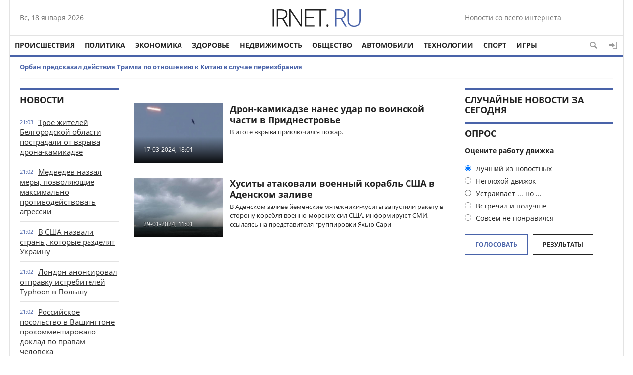

--- FILE ---
content_type: text/html; charset=utf-8
request_url: https://irnet.ru/tags/%D1%81%D1%81%D1%8B%D0%BB%D0%B0%D1%8F%D1%81%D1%8C/
body_size: 10821
content:
<!doctype html>
<html>
<head>
<meta http-equiv="Content-Type" content="text/html; charset=utf-8" />
<title>ссылаясь &raquo; Новости со всего мира,Интересные новости,Интересные факты,Новости России сегодня</title>
<meta name="description" content="Интересные новости, Интересные факты,  новости россии сегодня, новости сегодня , и много интересные материалы на сайте irnet.ru" />
<meta name="keywords" content="Интересные новости,новости мира сегодня,новости россии сегодня,последние новости, в мире,космос,удивительные истории. Новости мира сегодня,новости сегодня" />
<meta name="generator" content="DataLife Engine (http://dle-news.ru)" />
<link rel="search" type="application/opensearchdescription+xml" href="https://irnet.ru/engine/opensearch.php" title="Новости со всего мира,Интересные новости,Интересные факты,Новости России сегодня" />
<link rel="alternate" type="application/rss+xml" title="Новости со всего мира,Интересные новости,Интересные факты,Новости России сегодня" href="https://irnet.ru/rss.xml" />
<script type="text/javascript" src="/engine/classes/min/index.php?charset=utf-8&amp;g=general&amp;19"></script>
<link media="screen" href="/engine/editor/css/default.css" type="text/css" rel="stylesheet" />
<meta name="yandex-verification" content="cf6ab3d5fbf8bb21" />
<meta name="viewport" content="width=device-width; initial-scale=1.0">
<meta name="apple-mobile-web-app-capable" content="yes">
<meta name="apple-mobile-web-app-status-bar-style" content="default">

  <script>
  (function(i,s,o,g,r,a,m){i['GoogleAnalyticsObject']=r;i[r]=i[r]||function(){
  (i[r].q=i[r].q||[]).push(arguments)},i[r].l=1*new Date();a=s.createElement(o),
  m=s.getElementsByTagName(o)[0];a.async=1;a.src=g;m.parentNode.insertBefore(a,m)
  })(window,document,'script','https://www.google-analytics.com/analytics.js','ga');

  ga('create', 'UA-99768306-3', 'auto');
  ga('send', 'pageview');
  ga('send', 'pageview');
setTimeout(function () {ga('send', 'event', 'duration', 'vremia', '5');   }, 5000); 
setTimeout(function () {ga('send', 'event', 'duration', 'vremia', '10');   }, 10000); 
setTimeout(function () {ga('send', 'event', 'duration', 'vremia', '15');   }, 15000);
setTimeout(function () {ga('send', 'event', 'duration', 'vremia', '20');   }, 20000);

</script>
<link rel="shortcut icon" href="/templates/1/images/favicon.ico" type="image/x-icon" />
<link media="screen" href="/templates/1/css/style.css"  rel="stylesheet" />
<link media="screen" href="/templates/1/css/engine.css"  rel="stylesheet" />
<link media="screen" href="/templates/1/css/adaptive.css"  rel="stylesheet" />
<script type="text/javascript" src="/templates/1/js/libs.js"></script>
    <script type="text/javascript" src="/templates/1/js/libs2.js"></script>
              <script src="/templates/1/js/jquery.cookie.js"></script>
<!--[if lt IE 9]>
    <script src="http://css3-mediaqueries-js.googlecode.com/svn/trunk/css3-mediaqueries.js"></script>
    <script src="http://html5shim.googlecode.com/svn/trunk/html5.js"></script>
<![endif]-->
</head>

<body>
<script type="text/javascript">
<!--
var dle_root       = '/';
var dle_admin      = '';
var dle_login_hash = '';
var dle_group      = 5;
var dle_skin       = '1';
var dle_wysiwyg    = '1';
var quick_wysiwyg  = '1';
var dle_act_lang   = ["Да", "Нет", "Ввод", "Отмена", "Сохранить", "Удалить", "Загрузка. Пожалуйста, подождите..."];
var menu_short     = 'Быстрое редактирование';
var menu_full      = 'Полное редактирование';
var menu_profile   = 'Просмотр профиля';
var menu_send      = 'Отправить сообщение';
var menu_uedit     = 'Админцентр';
var dle_info       = 'Информация';
var dle_confirm    = 'Подтверждение';
var dle_prompt     = 'Ввод информации';
var dle_req_field  = 'Заполните все необходимые поля';
var dle_del_agree  = 'Вы действительно хотите удалить? Данное действие невозможно будет отменить';
var dle_spam_agree = 'Вы действительно хотите отметить пользователя как спамера? Это приведёт к удалению всех его комментариев';
var dle_complaint  = 'Укажите текст Вашей жалобы для администрации:';
var dle_big_text   = 'Выделен слишком большой участок текста.';
var dle_orfo_title = 'Укажите комментарий для администрации к найденной ошибке на странице';
var dle_p_send     = 'Отправить';
var dle_p_send_ok  = 'Уведомление успешно отправлено';
var dle_save_ok    = 'Изменения успешно сохранены. Обновить страницу?';
var dle_reply_title= 'Ответ на комментарий';
var dle_tree_comm  = '0';
var dle_del_news   = 'Удалить статью';
var allow_dle_delete_news   = false;

//-->
</script>
<div class="top_adv cf"></div>
<section class="wrap cf">
	<header class="header">
		<div class="hleft">
			<div class="current_date">
                <script type="text/javascript">
                    var mydate=new Date() 
                    var year=mydate.getYear() 
                    if (year < 1000) year+=1900 
                    var day=mydate.getDay() 
                    var month=mydate.getMonth() 
                    var daym=mydate.getDate() 
                    if (daym<10) 
                    daym="0"+daym 
                    var dayarray=new Array("Вс","Пн","Вт","Ср","Чт","Пт","Сб") 
                    var montharray=new Array("января","февраля","марта","апреля","мая","июня","июля","августа","сентября","октября","ноября","декабря") 
                    document.write(""+dayarray[day]+", "+daym+" "+montharray[month]+" "+year) 
                </script>
            </div>
			<div class="lang_switch">
				
						</div>
		</div>
		<div class="hright">
	Новости со всего интернета
		
		</div>
        <div class="logo">
            <a href="/"><img src="/templates/1/images/logo.png" alt="" /></a>
        </div>
	</header>        
</section>
<section class="wrap cf">
	<nav class="nav">	
        	<button class="nav_btn" href="" title="Меню"></button>

        	<ul class="main_nav">
	            <li><a href="http://irnet.ru/incidents/">Происшествия</a></li>
                <li><a href="http://irnet.ru/policy/">Политика</a></li>
	            <li><a href="http://irnet.ru/economy/">Экономика</a></li>
	            <li><a href="http://irnet.ru/health/">Здоровье</a></li>
	            <li><a href="http://irnet.ru/realty/">Недвижимость</a></li>
                <li><a href="http://irnet.ru/society/">Общество</a></li>
	            <li><a href="http://irnet.ru/auto/">Автомобили</a></li>
	            <li><a href="http://irnet.ru/technologies/">Технологии</a></li>
	          
                   <li><a href="http://irnet.ru/sport/">Спорт</a></li>
	            <li><a href="http://irnet.ru/games/">Игры</a></li>
             
	        </ul>  
            <div class="header-login"> 
    
    <a class="header_button login_btn icon-login" href="#" title="Войти"></a>
    <div class="login_block">
        <div class="login_header">Войти</div>
        <div class="social_login cf">
            
            
            
            
            
            
        </div>
        <form method="post" action="" class="login_form">
            <input class="inp" type="text" name="login_name" id="login_name" placeholder="Логин:" />
            <input class="inp" type="password" name="login_password" id="login_password" placeholder="Пароль" />

            <div><input class="ch_box_save" type="checkbox" name="login_not_save" id="login_not_save" value="1"/>

            <label class="not_save_label" for="login_not_save"><span></span>Чужой компьютер</label></div>

            <button class="enter-btn" onclick="submit();" type="submit" title="Войти">Войти</button>
            <input name="login" type="hidden" id="login" value="submit" />
            <div class="reg-link"><a href="https://irnet.ru/index.php?do=register" title="Регистрация на сайте">Регистрация</a>&nbsp&nbsp&nbsp<a href="https://irnet.ru/index.php?do=lostpassword">Забыли пароль?</a></div>
        </form>

                  <div class="soc_login cf">                  
                    <div class="login_header" style="padding-top:0;">Через соц. сети</div>
                        
                        
                        
                        
                        
                        
                  </div>
    </div>
    
    
</div>
            <button class="header_button icon-magnifying-glass search_btn"></button>
</nav>
</section>
<section class="wrap cf trends">
	
		<li><a href="https://irnet.ru/2024/03/11/orban-predskazal-deystviya-trampa-po-otnosheniyu-k-kitayu-v-sluchae-pereizbraniya.html">Орбан предсказал действия Трампа по отношению к Китаю в случае переизбрания</a></li>
		
</section>
<div class="wrap searchholder">
	<div class="searchblock cf">
    <form method="post" action="">
                    <input type="hidden" name="subaction" value="search" />
                    <input type="hidden" name="do" value="search" />
                    <input id="story" name="story" type="text" placeholder="Поиск" class="searchform" />
                    <button type="submit" class="searchbt" title="Искать"></button>
                </form>
    </div>
</div>
<section class="wrap container cf">	

	<div class="content">
		<div class="left cf">
			
			
				
			<div class="cf">
				<div class="col_news">					
									<div class="block_header"><a href="#">Новости</a></div>
				<div class="last_news cf">
	<time class="last_news_time">21:03</time> 
	<a href="https://irnet.ru/2024/04/23/troe-zhiteley-belgorodskoy-oblasti-postradali-ot-vzryva-drona-kamikadze.html">
		Трое жителей Белгородской области пострадали от взрыва дрона-камикадзе
		
		
		
		
		
		
		
	
	</a>
</div><div class="last_news cf">
	<time class="last_news_time">21:02</time> 
	<a href="https://irnet.ru/2024/04/23/medvedev-nazval-mery-pozvolyayuschie-maksimalno-protivodeystvovat-agressii.html">
		Медведев назвал меры, позволяющие максимально противодействовать агрессии
		
		
		
		
		
		
		
	
	</a>
</div><div class="last_news cf">
	<time class="last_news_time">21:02</time> 
	<a href="https://irnet.ru/2024/04/23/v-ssha-nazvali-strany-kotorye-razdelyat-ukrainu.html">
		В США назвали страны, которые разделят Украину
		
		
		
		
		
		
		
	
	</a>
</div><div class="last_news cf">
	<time class="last_news_time">21:02</time> 
	<a href="https://irnet.ru/2024/04/23/london-anonsiroval-otpravku-istrebiteley-typhoon-v-polshu.html">
		Лондон анонсировал отправку истребителей Typhoon в Польшу
		
		
		
		
		
		
		
	
	</a>
</div><div class="last_news cf">
	<time class="last_news_time">21:02</time> 
	<a href="https://irnet.ru/2024/04/23/rossiyskoe-posolstvo-v-vashingtone-prokommentirovalo-doklad-po-pravam-cheloveka.html">
		Российское посольство в Вашингтоне прокомментировало доклад по правам человека
		
		
		
		
		
		
		
	
	</a>
</div><div class="last_news cf">
	<time class="last_news_time">21:02</time> 
	<a href="https://irnet.ru/2024/04/23/v-ssha-raskryli-chto-proizoshlo-v-zone-specoperacii.html">
		В США раскрыли, что произошло в зоне спецоперации
		
		
		
		
		
		
		
	
	</a>
</div><div class="last_news cf">
	<time class="last_news_time">21:02</time> 
	<a href="https://irnet.ru/2024/04/23/stoltenberg-nato-ne-planiruet-dopolnitelno-razmeschat-yadernoe-oruzhie.html">
		Столтенберг: НАТО не планирует дополнительно размещать ядерное оружие
		
		
		
		
		
		
		
	
	</a>
</div><div class="last_news cf">
	<time class="last_news_time">21:01</time> 
	<a href="https://irnet.ru/2024/04/23/v-armenii-nachalis-zaderzhaniya-perekryvshih-dorogu-k-gruzii-aktivistov.html">
		В Армении начались задержания перекрывших дорогу к Грузии активистов
		
		
		
		
		
		
		
	
	</a>
</div><div class="last_news cf">
	<time class="last_news_time">21:01</time> 
	<a href="https://irnet.ru/2024/04/23/putin-reshenie-po-zapusku-tretego-etapa-razvitiya-bama-prinyato.html">
		Путин: решение по запуску третьего этапа развития БАМа принято
		
		
		
		
		
		
		
	
	</a>
</div><div class="last_news cf">
	<time class="last_news_time">21:01</time> 
	<a href="https://irnet.ru/2024/04/23/belyy-dom-boevye-deystviya-na-ukraine-razvivayutsya-ne-v-polzu-kieva.html">
		Белый дом: боевые действия на Украине развиваются не в пользу Киева
		
		
		
		
		
		
		
	
	</a>
</div>
<div class="last_news cf">
	<time class="last_news_time">17:10</time> 
	<a href="https://irnet.ru/2024/04/23/razrabotchiki-kingdom-come-deliverance-ii-otreagirovali-na-ischeznovenie-russkogo-yazyka-iz-spiska-podderzhivaemyh-igroy.html">
		Разработчики Kingdom Come: Deliverance II отреагировали на исчезновение русского языка из списка поддерживаемых игрой
		
		
		
		
		
		
		
	
	</a>
</div><div class="last_news cf">
	<time class="last_news_time">17:09</time> 
	<a href="https://irnet.ru/2024/04/23/billi-aylish-poyavilas-v-fortnite-ona-stala-hedlaynerom-tretego-sezona-fortnite-festival.html">
		Билли Айлиш появилась в Fortnite — она стала хедлайнером третьего сезона Fortnite Festival
		
		
		
		
		
		
		
	
	</a>
</div><div class="last_news cf">
	<time class="last_news_time">16:04</time> 
	<a href="https://irnet.ru/2024/04/23/ubit-organ-vrachi-nazvali-samye-toksicheskie-veschestva-dlya-pecheni.html">
		Убить орган. Врачи назвали самые токсические вещества для печени
		
		
		
		
		
		
		
	
	</a>
</div><div class="last_news cf">
	<time class="last_news_time">16:03</time> 
	<a href="https://irnet.ru/2024/04/23/opasnoe-vremya-vrach-poyasnila-kak-lechit-zuby-beremennym.html">
		Опасное время. Врач пояснила, как лечить зубы беременным
		
		
		
		
		
		
		
	
	</a>
</div><div class="last_news cf">
	<time class="last_news_time">16:02</time> 
	<a href="https://irnet.ru/2024/04/23/svarit-po-hitromu-dietolog-rasskazala-pomozhet-li-su-vid-pomolodet.html">
		Сварить по-хитрому. Диетолог рассказала, поможет ли су-вид помолодеть
		
		
		
		
		
		
		
	
	</a>
</div><div class="last_news cf">
	<time class="last_news_time">16:02</time> 
	<a href="https://irnet.ru/2024/04/23/dengi-v-brake-kak-vesti-semeynyy-byudzhet-i-izbezhat-konfliktov.html">
		Деньги в браке. Как вести семейный бюджет и избежать конфликтов
		
		
		
		
		
		
		
	
	</a>
</div><div class="last_news cf">
	<time class="last_news_time">16:02</time> 
	<a href="https://irnet.ru/2024/04/23/dengi-ne-pomogut-myasnikov-nazval-opasnye-bolezni-bogachey.html">
		Деньги не помогут. Мясников назвал опасные болезни богачей
		
		
		
		
		
		
		
	
	</a>
</div><div class="last_news cf">
	<time class="last_news_time">16:01</time> 
	<a href="https://irnet.ru/2024/04/23/chto-takoe-syvorotochnaya-bolezn.html">
		Что такое сывороточная болезнь?
		
		
		
		
		
		
		
	
	</a>
</div><div class="last_news cf">
	<time class="last_news_time">16:01</time> 
	<a href="https://irnet.ru/2024/04/23/chem-opasny-aromatizatory-dlya-avtomobiley.html">
		Чем опасны ароматизаторы для автомобилей?
		
		
		
		
		
		
		
	
	</a>
</div>
				<a href="/lastnews/" class="allnews">Все новости</a>
		
				</div>
				<div class="col_middle">        	
            		
							
						
					<div id='dle-content'><article class="shortstory cf">
    <a href="https://irnet.ru/2024/03/17/dron-kamikadze-nanes-udar-po-voinskoy-chasti-v-pridnestrove.html" class="short_img">        
            <div class="tile_bg" style="background-image:url(https://irnet.ru/uploads/posts/2024-03/day_17/irnet.ru_dron-kamikadze-nanes-udar-po-voinskoy-chasti-v-pridnestrove_1.png);"></div>
            <div class="tile"></div>
            <div class="tile_content"><div class="date">17-03-2024, 18:01</div></div>        
    </a>
    <div class="short_info">
        <div class="short_title"><a href="https://irnet.ru/2024/03/17/dron-kamikadze-nanes-udar-po-voinskoy-chasti-v-pridnestrove.html">Дрон-камикадзе нанес удар по воинской части в Приднестровье</a>
        
        
        

        
        
        
        
     
        </div>
        <div class="short_content">В итоге взрыва приключился пожар.</div>
    </div>
</article><article class="shortstory cf">
    <a href="https://irnet.ru/2024/01/29/husity-atakovali-voennyy-korabl-ssha-v-adenskom-zalive.html" class="short_img">        
            <div class="tile_bg" style="background-image:url(https://irnet.ru/uploads/posts/2024-01/day_29/irnet.ru_husity-atakovali-voennyy-korabl-ssha-v-adenskom-zalive_1.jpeg);"></div>
            <div class="tile"></div>
            <div class="tile_content"><div class="date">29-01-2024, 11:01</div></div>        
    </a>
    <div class="short_info">
        <div class="short_title"><a href="https://irnet.ru/2024/01/29/husity-atakovali-voennyy-korabl-ssha-v-adenskom-zalive.html">Хуситы атаковали военный корабль США в Аденском заливе</a>
        
        
        

        
        
        
        
     
        </div>
        <div class="short_content">В Аденском заливе йеменские мятежники-хуситы запустили ракету в сторону корабля военно-морских сил США, информируют СМИ, ссылаясь на представителя группировки Яхью Сари</div>
    </div>
</article></div>	
				</div>
			</div>
			
		</div>	
	</div>
	<div class="right">
          <aside class="right">
      				<div class="block_header"><a href="">Случайные новости за сегодня</a></div>
				
                     
        
             
				
		
		
		<script type="text/javascript">
<!--
function doVote( event ){

	
	var vote_check = $('#dle-vote input:radio[name=vote_check]:checked').val();

	ShowLoading('');

	$.get(dle_root + "engine/ajax/vote.php", { vote_id: "1", vote_action: event, vote_check: vote_check, vote_skin: dle_skin }, function(data){

		HideLoading('');

		$("#vote-layer").fadeOut(500, function() {
			$(this).html(data);
			$(this).fadeIn(500);
		});

	});
}
//-->
</script><div id='vote-layer'><section class="mblock cf">
	<div class="block_header">Опрос</div>
	<div class="question">Оцените работу движка</div>	
	
	<form method="post" name="vote" action="" class="check_radio">
		<div id="dle-vote"><div class="vote"><input id="vote_check0" name="vote_check" type="radio" checked="checked" value="0" /><label for="vote_check0"> Лучший из новостных</label></div><div class="vote"><input id="vote_check1" name="vote_check" type="radio"  value="1" /><label for="vote_check1"> Неплохой движок</label></div><div class="vote"><input id="vote_check2" name="vote_check" type="radio"  value="2" /><label for="vote_check2"> Устраивает ... но ...</label></div><div class="vote"><input id="vote_check3" name="vote_check" type="radio"  value="3" /><label for="vote_check3"> Встречал и получше</label></div><div class="vote"><input id="vote_check4" name="vote_check" type="radio"  value="4" /><label for="vote_check4"> Совсем не понравился</label></div></div>
		<input type="hidden" name="vote_action" value="vote"/>
        <input type="hidden" name="vote_id" id="vote_id" value="1"/>
        <button class="color_button site_button" type="submit" onclick="doVote('vote'); return false;" >Голосовать</button>
	</form>
    <form method="post" name="vote_result" action=''>
        <input type="hidden" name="vote_action" value="results"/>
        <input type="hidden" name="vote_id" value="1"/>
  	    <button class="dark_button site_button" type="button" onclick="doVote('results'); return false;" >Результаты</button>
    </form>
    
	
</section></div>
		
		<div class="mblock">
			<div class="fb-like-box" data-href="https://www.facebook.com/facebook" data-width="100%" data-height="280" data-colorscheme="light" data-show-faces="true" data-header="true" data-stream="false" data-show-border="true"></div>
		</div>
		<div class="mblock">
		
		</div>
		<div class="mblock">		
             		</div>
	</div>
	<div class="cf"></div>
	<div class="mblock cf">
		<div class="block_header"><a href="http://irnet.ru/sport/">Спорт</a></div>
		
	</div>	
		<div class="content_adv cf"></div>
	<section class="cf mblock">
		<div class="block_header">Лучшее за неделю</div>
		
	</section>		
	<div class="mblock cf">
		<div class="block_header">Технологии</div>
		
	</div>	
		<div class="content_adv cf"></div>
	<div class="wblock cf">
		<div class="col5">
			<div class="block_header"><a href="http://irnet.ru/incidents/">Происшествия</a></div>
			<article class="shortstory news4 cf">
    <div class="short_info">
        <div class="date">23 апр 2024</div>
        <div class="short_title"><a href="https://irnet.ru/2024/04/23/zhitelnica-ulyanovskoy-oblasti-priznana-vinovnoy-v-stolknovenii-poezdov.html">Жительница Ульяновской области признана виновной в столкновении поездов</a>
        </div>
    </div>
</article><article class="shortstory news4 cf">
    <div class="short_info">
        <div class="date">23 апр 2024</div>
        <div class="short_title"><a href="https://irnet.ru/2024/04/23/v-moskve-vyzvali-mchs-dlya-gospitalizacii-300-kilogrammovoy-zhenschiny.html">В Москве вызвали МЧС для госпитализации 300-килограммовой женщины</a>
        </div>
    </div>
</article><article class="shortstory news4 cf">
    <div class="short_info">
        <div class="date">23 апр 2024</div>
        <div class="short_title"><a href="https://irnet.ru/2024/04/23/peterburgskogo-teatroveda-dmitrievskuyu-oshtrafovali-za-diskreditaciyu-vs-rf.html">Петербургского театроведа Дмитриевскую оштрафовали за дискредитацию ВС РФ</a>
        </div>
    </div>
</article><article class="shortstory news4 cf">
    <div class="short_info">
        <div class="date">23 апр 2024</div>
        <div class="short_title"><a href="https://irnet.ru/2024/04/23/tri-cheloveka-postradali-iz-za-detonacii-drona-kamikadze-v-shebekino.html">Три человека пострадали из-за детонации дрона-камикадзе в Шебекино</a>
        </div>
    </div>
</article><article class="shortstory news4 cf">
    <div class="short_info">
        <div class="date">23 апр 2024</div>
        <div class="short_title"><a href="https://irnet.ru/2024/04/23/muzhchina-obvinyaemyy-v-podgotovke-terakta-v-bryanske-arestovan-do-21-iyunya.html">Мужчина, обвиняемый в подготовке теракта в Брянске, арестован до 21 июня</a>
        </div>
    </div>
</article>
		</div>
		<div class="col5">
			<div class="block_header"><a href="http://irnet.ru/society/">Общество</a></div>
			
		</div>
		<div class="col5">
			<div class="block_header"><a href="http://irnet.ru/games/">Игры</a></div>
			<article class="shortstory news4 cf">
    <div class="short_info">
        <div class="date">23 апр 2024</div>
        <div class="short_title"><a href="https://irnet.ru/2024/04/23/insayder-watch-dogs-mertva-i-pohoronena-proval-watch-dogs-legion-stal-fatalnym.html">Инсайдер: Watch Dogs мертва и похоронена — провал Watch Dogs: Legion стал фатальным</a>
        </div>
    </div>
</article><article class="shortstory news4 cf">
    <div class="short_info">
        <div class="date">23 апр 2024</div>
        <div class="short_title"><a href="https://irnet.ru/2024/04/23/sleduyuschaya-igra-ot-sozdateley-final-fantasy-xvi-vryad-li-budet-stol-zhe-mrachnoy.html">Следующая игра от создателей Final Fantasy XVI вряд ли будет столь же мрачной</a>
        </div>
    </div>
</article><article class="shortstory news4 cf">
    <div class="short_info">
        <div class="date">23 апр 2024</div>
        <div class="short_title"><a href="https://irnet.ru/2024/04/23/zenless-zone-zero-vyhodit-4-iyulya-data-reliza-poyavilas-v-app-store.html">Zenless Zone Zero выходит 4 июля — дата релиза появилась в App Store</a>
        </div>
    </div>
</article><article class="shortstory news4 cf">
    <div class="short_info">
        <div class="date">23 апр 2024</div>
        <div class="short_title"><a href="https://irnet.ru/2024/04/23/razrabotchiki-kingdom-come-deliverance-ii-otreagirovali-na-ischeznovenie-russkogo-yazyka-iz-spiska-podderzhivaemyh-igroy.html">Разработчики Kingdom Come: Deliverance II отреагировали на исчезновение русского языка из списка поддерживаемых игрой</a>
        </div>
    </div>
</article><article class="shortstory news4 cf">
    <div class="short_info">
        <div class="date">23 апр 2024</div>
        <div class="short_title"><a href="https://irnet.ru/2024/04/23/billi-aylish-poyavilas-v-fortnite-ona-stala-hedlaynerom-tretego-sezona-fortnite-festival.html">Билли Айлиш появилась в Fortnite — она стала хедлайнером третьего сезона Fortnite Festival</a>
        </div>
    </div>
</article>
		</div>
		<div class="col5">
			<div class="block_header"><a href="http://irnet.ru/health/">Здоровье</a></div>
			<article class="shortstory news4 cf">
    <div class="short_info">
        <div class="date">23 апр 2024</div>
        <div class="short_title"><a href="https://irnet.ru/2024/04/23/antipov-den-chto-mozhno-i-chto-nelzya-delat-24-aprelya-2024-goda.html">Антипов день. Что можно и что нельзя делать 24 апреля 2024 года</a>
        </div>
    </div>
</article><article class="shortstory news4 cf">
    <div class="short_info">
        <div class="date">23 апр 2024</div>
        <div class="short_title"><a href="https://irnet.ru/2024/04/23/ubit-organ-vrachi-nazvali-samye-toksicheskie-veschestva-dlya-pecheni.html">Убить орган. Врачи назвали самые токсические вещества для печени</a>
        </div>
    </div>
</article><article class="shortstory news4 cf">
    <div class="short_info">
        <div class="date">23 апр 2024</div>
        <div class="short_title"><a href="https://irnet.ru/2024/04/23/opasnoe-vremya-vrach-poyasnila-kak-lechit-zuby-beremennym.html">Опасное время. Врач пояснила, как лечить зубы беременным</a>
        </div>
    </div>
</article><article class="shortstory news4 cf">
    <div class="short_info">
        <div class="date">23 апр 2024</div>
        <div class="short_title"><a href="https://irnet.ru/2024/04/23/svarit-po-hitromu-dietolog-rasskazala-pomozhet-li-su-vid-pomolodet.html">Сварить по-хитрому. Диетолог рассказала, поможет ли су-вид помолодеть</a>
        </div>
    </div>
</article><article class="shortstory news4 cf">
    <div class="short_info">
        <div class="date">23 апр 2024</div>
        <div class="short_title"><a href="https://irnet.ru/2024/04/23/dengi-v-brake-kak-vesti-semeynyy-byudzhet-i-izbezhat-konfliktov.html">Деньги в браке. Как вести семейный бюджет и избежать конфликтов</a>
        </div>
    </div>
</article>
		</div>
		<div class="col5">
			<div class="block_header"><a href="http://irnet.ru/policy/">Политика</a></div>
			<article class="shortstory news4 cf">
    <div class="short_info">
        <div class="date">23 апр 2024</div>
        <div class="short_title"><a href="https://irnet.ru/2024/04/23/troe-zhiteley-belgorodskoy-oblasti-postradali-ot-vzryva-drona-kamikadze.html">Трое жителей Белгородской области пострадали от взрыва дрона-камикадзе</a>
        </div>
    </div>
</article><article class="shortstory news4 cf">
    <div class="short_info">
        <div class="date">23 апр 2024</div>
        <div class="short_title"><a href="https://irnet.ru/2024/04/23/medvedev-nazval-mery-pozvolyayuschie-maksimalno-protivodeystvovat-agressii.html">Медведев назвал меры, позволяющие максимально противодействовать агрессии</a>
        </div>
    </div>
</article><article class="shortstory news4 cf">
    <div class="short_info">
        <div class="date">23 апр 2024</div>
        <div class="short_title"><a href="https://irnet.ru/2024/04/23/v-ssha-nazvali-strany-kotorye-razdelyat-ukrainu.html">В США назвали страны, которые разделят Украину</a>
        </div>
    </div>
</article><article class="shortstory news4 cf">
    <div class="short_info">
        <div class="date">23 апр 2024</div>
        <div class="short_title"><a href="https://irnet.ru/2024/04/23/london-anonsiroval-otpravku-istrebiteley-typhoon-v-polshu.html">Лондон анонсировал отправку истребителей Typhoon в Польшу</a>
        </div>
    </div>
</article><article class="shortstory news4 cf">
    <div class="short_info">
        <div class="date">23 апр 2024</div>
        <div class="short_title"><a href="https://irnet.ru/2024/04/23/rossiyskoe-posolstvo-v-vashingtone-prokommentirovalo-doklad-po-pravam-cheloveka.html">Российское посольство в Вашингтоне прокомментировало доклад по правам человека</a>
        </div>
    </div>
</article>
		</div>
	</div>	
</section>
<footer class="footer wrap cf">	
		    <div class="footer_links">
		        <ul>

		            <li><a href="/index.php?do=feedback">Контакты</a></li>
	                <li><a href="/engine/rss.php" title="RSS лента" target="_blank" rel="nofollow">RSS</a></li>
		        </ul>
		    </div>
        <div class="copyrights">© 2016-2017 Все права защищены</div>        
		<section class="about cf"></section>		
		<div class="social_menu cf">
	<a href="#" target="_blank" class="social-button icon-mobile" rel="nofollow" title="Мобильное приложение"></a>
	<a href="#" target="_blank" class="social-button icon-facebook" rel="nofollow" title="Facebook"></a>
	<a href="#" target="_blank" class="social-button icon-vk" rel="nofollow" title="ВКонтакте"></a>
	<a href="#" target="_blank" class="social-button icon-twitter" rel="nofollow" title="Twitter"></a>
	<a href="#" target="_blank" class="social-button icon-odnoklassniki" rel="nofollow" title="Одноклассники"></a>
	<a href="#" target="_blank" class="social-button icon-google" rel="nofollow" title="Google+"></a>
	<a href="#" target="_blank" class="social-button icon-youtube-play" rel="nofollow" title="YouTube"></a>
	<a href="/engine/rss.php" target="_blank" class="social-button icon-rss" rel="nofollow" title="RSS лента"></a>
</div>
		<div class="counters">
<!-- Yandex.Metrika informer -->
<a href="https://metrika.yandex.ru/stat/?id=43208549&amp;from=informer"
target="_blank" rel="nofollow"><img src="https://informer.yandex.ru/informer/43208549/3_1_FFFFFFFF_EFEFEFFF_0_pageviews"
style="width:88px; height:31px; border:0;" alt="Яндекс.Метрика" title="Яндекс.Метрика: данные за сегодня (просмотры, визиты и уникальные посетители)" class="ym-advanced-informer" data-cid="43208549" data-lang="ru" /></a>
<!-- /Yandex.Metrika informer -->

<!-- Yandex.Metrika counter -->
<script type="text/javascript">
    (function (d, w, c) {
        (w[c] = w[c] || []).push(function() {
            try {
                w.yaCounter43208549 = new Ya.Metrika({
                    id:43208549,
                    clickmap:true,
                    trackLinks:true,
                    accurateTrackBounce:true
                });
            } catch(e) { }
        });

        var n = d.getElementsByTagName("script")[0],
            s = d.createElement("script"),
            f = function () { n.parentNode.insertBefore(s, n); };
        s.type = "text/javascript";
        s.async = true;
        s.src = "https://mc.yandex.ru/metrika/watch.js";

        if (w.opera == "[object Opera]") {
            d.addEventListener("DOMContentLoaded", f, false);
        } else { f(); }
    })(document, window, "yandex_metrika_callbacks");
</script>
<noscript><div><img src="https://mc.yandex.ru/watch/43208549" style="position:absolute; left:-9999px;" alt="" /></div></noscript>
<!-- /Yandex.Metrika counter -->
		</div>
</footer>

<div id="fb-root"></div>
<script>(function(d, s, id) {
  var js, fjs = d.getElementsByTagName(s)[0];
  if (d.getElementById(id)) return;
  js = d.createElement(s); js.id = id;
  js.src = "//connect.facebook.net/ru_RU/all.js#xfbml=1";
  fjs.parentNode.insertBefore(js, fjs);
}(document, 'script', 'facebook-jssdk'));</script>


<script type="text/javascript"> 
$(function() { 
$(window).scroll(function() { 
if($(this).scrollTop() != 0) { 
$('#totop').fadeIn(); 
} else { 
$('#totop').fadeOut(); 
} 
}); 
$('#totop').click(function() { 
$('body,html').animate({scrollTop:0},800); 
}); 
}); 
</script>

<div id="totop">
	<div class="uparrow icon-angle-up"></div>
</div>

</body>
</html>
<!-- DataLife Engine Copyright SoftNews Media Group (http://dle-news.ru) -->
